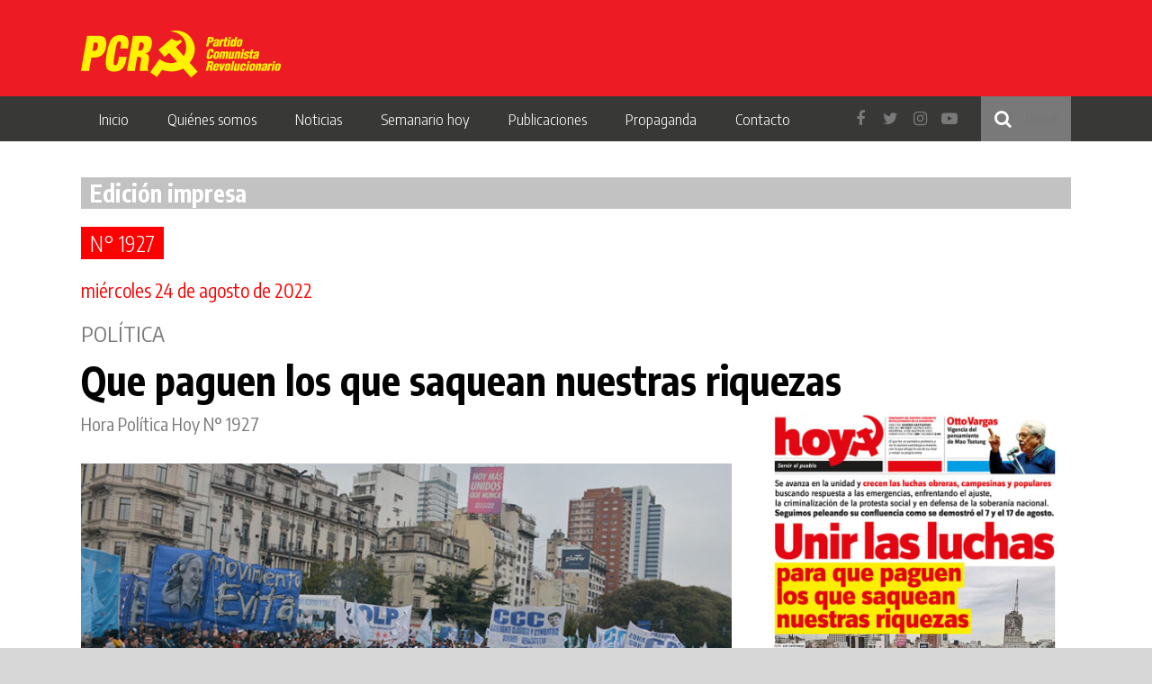

--- FILE ---
content_type: text/html; charset=UTF-8
request_url: https://pcr.org.ar/edicion-anterior/?id=63335
body_size: 40015
content:
<!DOCTYPE html>
<html lang="es-ES" xmlns:og="http://opengraphprotocol.org/schema/" xmlns:fb="http://www.facebook.com/2008/fbml" prefix="og: http://ogp.me/ns# fb: http://ogp.me/ns/fb#">
    <head>
        <meta charset="UTF-8">
        <meta name="viewport" content="width=device-width, initial-scale=1">
        <link rel="profile" href="http://gmpg.org/xfn/11">
        <link href="https://fonts.googleapis.com/css?family=Encode+Sans+Condensed:300,400,700" rel="stylesheet">
        
        <link rel="apple-touch-icon" sizes="57x57" href="/apple-icon-57x57.png">
        <link rel="apple-touch-icon" sizes="60x60" href="/apple-icon-60x60.png">
        <link rel="apple-touch-icon" sizes="72x72" href="/apple-icon-72x72.png">
        <link rel="apple-touch-icon" sizes="76x76" href="/apple-icon-76x76.png">
        <link rel="apple-touch-icon" sizes="114x114" href="/apple-icon-114x114.png">
        <link rel="apple-touch-icon" sizes="120x120" href="/apple-icon-120x120.png">
        <link rel="apple-touch-icon" sizes="144x144" href="/apple-icon-144x144.png">
        <link rel="apple-touch-icon" sizes="152x152" href="/apple-icon-152x152.png">
        <link rel="apple-touch-icon" sizes="180x180" href="/apple-icon-180x180.png">
        <link rel="icon" type="image/png" sizes="192x192"  href="/android-icon-192x192.png">
        <link rel="icon" type="image/png" sizes="32x32" href="/favicon-32x32.png">
        <link rel="icon" type="image/png" sizes="96x96" href="/favicon-96x96.png">
        <link rel="icon" type="image/png" sizes="16x16" href="/favicon-16x16.png">
        <link rel="manifest" href="/manifest.json">
        <meta name="msapplication-TileColor" content="#ffffff">
        <meta name="msapplication-TileImage" content="/ms-icon-144x144.png">
        <meta name="theme-color" content="#ffffff">
        <title>Edicion anterior &#8211; PCR</title>
<link rel="alternate" hreflang="es" href="https://pcr.org.ar/edicion-anterior/" />
<link rel='dns-prefetch' href='//s.w.org' />
<link rel="alternate" type="application/rss+xml" title="PCR &raquo; Feed" href="https://pcr.org.ar/feed/" />
<link rel="alternate" type="application/rss+xml" title="PCR &raquo; Feed de los comentarios" href="https://pcr.org.ar/comments/feed/" />
<meta property="og:title" content="Edicion anterior"/><meta property="og:type" content="article"/><meta property="og:url" content="https://pcr.org.ar/edicion-anterior/"/><meta property="og:site_name" content="PCR Santa Fe"/><meta property="og:description" content=""/><meta property="og:fb:app_id" content="109897279105809"/><meta property="og:image" content="https://pcr.org.ar/wp-content/themes/-pcr/img/header-bg.jpg"/>
		<script type="text/javascript">
			window._wpemojiSettings = {"baseUrl":"https:\/\/s.w.org\/images\/core\/emoji\/12.0.0-1\/72x72\/","ext":".png","svgUrl":"https:\/\/s.w.org\/images\/core\/emoji\/12.0.0-1\/svg\/","svgExt":".svg","source":{"concatemoji":"https:\/\/pcr.org.ar\/wp-includes\/js\/wp-emoji-release.min.js"}};
			/*! This file is auto-generated */
			!function(e,a,t){var n,r,o,i=a.createElement("canvas"),p=i.getContext&&i.getContext("2d");function s(e,t){var a=String.fromCharCode;p.clearRect(0,0,i.width,i.height),p.fillText(a.apply(this,e),0,0);e=i.toDataURL();return p.clearRect(0,0,i.width,i.height),p.fillText(a.apply(this,t),0,0),e===i.toDataURL()}function c(e){var t=a.createElement("script");t.src=e,t.defer=t.type="text/javascript",a.getElementsByTagName("head")[0].appendChild(t)}for(o=Array("flag","emoji"),t.supports={everything:!0,everythingExceptFlag:!0},r=0;r<o.length;r++)t.supports[o[r]]=function(e){if(!p||!p.fillText)return!1;switch(p.textBaseline="top",p.font="600 32px Arial",e){case"flag":return s([127987,65039,8205,9895,65039],[127987,65039,8203,9895,65039])?!1:!s([55356,56826,55356,56819],[55356,56826,8203,55356,56819])&&!s([55356,57332,56128,56423,56128,56418,56128,56421,56128,56430,56128,56423,56128,56447],[55356,57332,8203,56128,56423,8203,56128,56418,8203,56128,56421,8203,56128,56430,8203,56128,56423,8203,56128,56447]);case"emoji":return!s([55357,56424,55356,57342,8205,55358,56605,8205,55357,56424,55356,57340],[55357,56424,55356,57342,8203,55358,56605,8203,55357,56424,55356,57340])}return!1}(o[r]),t.supports.everything=t.supports.everything&&t.supports[o[r]],"flag"!==o[r]&&(t.supports.everythingExceptFlag=t.supports.everythingExceptFlag&&t.supports[o[r]]);t.supports.everythingExceptFlag=t.supports.everythingExceptFlag&&!t.supports.flag,t.DOMReady=!1,t.readyCallback=function(){t.DOMReady=!0},t.supports.everything||(n=function(){t.readyCallback()},a.addEventListener?(a.addEventListener("DOMContentLoaded",n,!1),e.addEventListener("load",n,!1)):(e.attachEvent("onload",n),a.attachEvent("onreadystatechange",function(){"complete"===a.readyState&&t.readyCallback()})),(n=t.source||{}).concatemoji?c(n.concatemoji):n.wpemoji&&n.twemoji&&(c(n.twemoji),c(n.wpemoji)))}(window,document,window._wpemojiSettings);
		</script>
		<style type="text/css">
img.wp-smiley,
img.emoji {
	display: inline !important;
	border: none !important;
	box-shadow: none !important;
	height: 1em !important;
	width: 1em !important;
	margin: 0 .07em !important;
	vertical-align: -0.1em !important;
	background: none !important;
	padding: 0 !important;
}
</style>
	<link rel='stylesheet' id='wp-block-library-css'  href='https://pcr.org.ar/wp-includes/css/dist/block-library/style.min.css' type='text/css' media='all' />
<link rel='stylesheet' id='contact-form-7-css'  href='https://pcr.org.ar/wp-content/plugins/contact-form-7/includes/css/styles.css' type='text/css' media='all' />
<link rel='stylesheet' id='meme-bootstrap-css'  href='https://pcr.org.ar/wp-content/themes/-pcr/css/bootstrap.min.css' type='text/css' media='all' />
<link rel='stylesheet' id='meme-style-ext-css'  href='https://pcr.org.ar/wp-content/themes/-pcr/css/extCss.css?a=b' type='text/css' media='all' />
<link rel='stylesheet' id='meme-style-css'  href='https://pcr.org.ar/wp-content/themes/-pcr/css/main.min.css?v=2.31' type='text/css' media='all' />
<link rel='stylesheet' id='font-awesome-css'  href='https://pcr.org.ar/wp-content/plugins/types/vendor/toolset/toolset-common/res/lib/font-awesome/css/font-awesome.min.css' type='text/css' media='screen' />
<script type='text/javascript' src='https://pcr.org.ar/wp-includes/js/jquery/jquery.js'></script>
<script type='text/javascript' src='https://pcr.org.ar/wp-includes/js/jquery/jquery-migrate.min.js'></script>
<link rel='https://api.w.org/' href='https://pcr.org.ar/wp-json/' />
<link rel="EditURI" type="application/rsd+xml" title="RSD" href="https://pcr.org.ar/xmlrpc.php?rsd" />
<link rel="wlwmanifest" type="application/wlwmanifest+xml" href="https://pcr.org.ar/wp-includes/wlwmanifest.xml" /> 
<meta name="generator" content="WordPress 5.4.18" />
<link rel="canonical" href="https://pcr.org.ar/edicion-anterior/" />
<link rel='shortlink' href='https://pcr.org.ar/?p=45222' />
<link rel="alternate" type="application/json+oembed" href="https://pcr.org.ar/wp-json/oembed/1.0/embed?url=https%3A%2F%2Fpcr.org.ar%2Fedicion-anterior%2F" />
<link rel="alternate" type="text/xml+oembed" href="https://pcr.org.ar/wp-json/oembed/1.0/embed?url=https%3A%2F%2Fpcr.org.ar%2Fedicion-anterior%2F&#038;format=xml" />
<meta name="generator" content="WPML ver:3.9.3 stt:1,2;" />
<style type="text/css">.recentcomments a{display:inline !important;padding:0 !important;margin:0 !important;}</style>
<!-- START - Open Graph and Twitter Card Tags 3.0.0 -->
 <!-- Facebook Open Graph -->
  <meta property="og:locale" content="es_ES"/>
  <meta property="og:site_name" content="PCR"/>
  <meta property="og:title" content="Edicion anterior"/>
  <meta property="og:url" content="https://pcr.org.ar/edicion-anterior/"/>
  <meta property="og:type" content="article"/>
  <meta property="og:description" content="Partido Comunista Revolucionario"/>
  <meta property="og:image" content="http://pcr.org.ar/wp-content/uploads/2018/10/marcha-del-24-pcr.png"/>
  <meta property="og:image:url" content="http://pcr.org.ar/wp-content/uploads/2018/10/marcha-del-24-pcr.png"/>
  <meta property="article:publisher" content="https://www.facebook.com/PCR.Argentina/"/>
  <meta property="fb:app_id" content="621842045208582"/>
 <!-- Google+ / Schema.org -->
  <meta itemprop="name" content="Edicion anterior"/>
  <meta itemprop="headline" content="Edicion anterior"/>
  <meta itemprop="description" content="Partido Comunista Revolucionario"/>
  <meta itemprop="image" content="http://pcr.org.ar/wp-content/uploads/2018/10/marcha-del-24-pcr.png"/>
  <meta itemprop="author" content="nico"/>
  <!--<meta itemprop="publisher" content="PCR"/>--> <!-- To solve: The attribute publisher.itemtype has an invalid value -->
 <!-- Twitter Cards -->
  <meta name="twitter:title" content="Edicion anterior"/>
  <meta name="twitter:url" content="https://pcr.org.ar/edicion-anterior/"/>
  <meta name="twitter:description" content="Partido Comunista Revolucionario"/>
  <meta name="twitter:image" content="http://pcr.org.ar/wp-content/uploads/2018/10/marcha-del-24-pcr.png"/>
  <meta name="twitter:card" content="summary_large_image"/>
 <!-- SEO -->
 <!-- Misc. tags -->
 <!-- is_singular -->
<!-- END - Open Graph and Twitter Card Tags 3.0.0 -->
	
    </head>

    <body class="page-template-default page page-id-45222">
        <div id="page">
            <header id="masthead" role="banner">
                <div id="header-bg">
                    <div class="container">
                        <div class="row">
                            <div class="col-md-4 col-xs-12">
                                <div id="logo-sitio">
                                    <a href="https://pcr.org.ar/" rel="home">
                                        <img src="https://pcr.org.ar/wp-content/themes/-pcr/img/pcr-logo.png" alt="PCR"/>
                                    </a>
                                </div>
                            </div>
                        </div>
                    </div>
                </div>
                <nav id="navegacion-primaria" class="main-navigation" role="navigation">
                    <div class="container">
                        <div class="row">
                            <div class="col-md-12">
                                <div class="menu-menu-1-container"><ul id="primary-menu" class="menu"><li id="menu-item-44787" class="menu-item menu-item-type-custom menu-item-object-custom menu-item-home menu-item-44787"><a href="http://pcr.org.ar/">Inicio</a></li>
<li id="menu-item-44788" class="menu-item menu-item-type-custom menu-item-object-custom menu-item-has-children menu-item-44788"><a href="#">Quiénes somos</a>
<ul class="sub-menu">
	<li id="menu-item-44789" class="menu-item menu-item-type-post_type menu-item-object-page menu-item-44789"><a href="https://pcr.org.ar/programa/">Programa</a></li>
	<li id="menu-item-45280" class="menu-item menu-item-type-post_type menu-item-object-page menu-item-45280"><a href="https://pcr.org.ar/historia/">Historia</a></li>
</ul>
</li>
<li id="menu-item-44791" class="menu-item menu-item-type-post_type menu-item-object-page menu-item-has-children menu-item-44791"><a href="https://pcr.org.ar/noticias/">Noticias</a>
<ul class="sub-menu">
	<li id="menu-item-46865" class="menu-item menu-item-type-taxonomy menu-item-object-categoriasnotas menu-item-46865"><a href="https://pcr.org.ar/?taxonomy=categoriasnotas&#038;term=politica-nacional">Política</a></li>
	<li id="menu-item-45622" class="menu-item menu-item-type-taxonomy menu-item-object-categoriasnotas menu-item-45622"><a href="https://pcr.org.ar/?taxonomy=categoriasnotas&#038;term=politica-internacional">Internacional</a></li>
	<li id="menu-item-45623" class="menu-item menu-item-type-taxonomy menu-item-object-categoriasnotas menu-item-45623"><a href="https://pcr.org.ar/?taxonomy=categoriasnotas&#038;term=movimiento-obrero">Movimiento obrero</a></li>
	<li id="menu-item-45626" class="menu-item menu-item-type-taxonomy menu-item-object-categoriasnotas menu-item-45626"><a href="https://pcr.org.ar/?taxonomy=categoriasnotas&#038;term=lucha-popular">Lucha popular</a></li>
	<li id="menu-item-45624" class="menu-item menu-item-type-taxonomy menu-item-object-categoriasnotas menu-item-45624"><a href="https://pcr.org.ar/?taxonomy=categoriasnotas&#038;term=mujer">Mujer</a></li>
	<li id="menu-item-46517" class="menu-item menu-item-type-taxonomy menu-item-object-categoriasnotas menu-item-46517"><a href="https://pcr.org.ar/?taxonomy=categoriasnotas&#038;term=educacion">Educación</a></li>
	<li id="menu-item-46518" class="menu-item menu-item-type-taxonomy menu-item-object-categoriasnotas menu-item-46518"><a href="https://pcr.org.ar/?taxonomy=categoriasnotas&#038;term=universidad">Universidad</a></li>
	<li id="menu-item-46194" class="menu-item menu-item-type-taxonomy menu-item-object-categoriasnotas menu-item-46194"><a href="https://pcr.org.ar/?taxonomy=categoriasnotas&#038;term=salud">Salud</a></li>
	<li id="menu-item-45629" class="menu-item menu-item-type-taxonomy menu-item-object-categoriasnotas menu-item-45629"><a href="https://pcr.org.ar/?taxonomy=categoriasnotas&#038;term=campesinado">Campesinado</a></li>
	<li id="menu-item-45628" class="menu-item menu-item-type-taxonomy menu-item-object-categoriasnotas menu-item-45628"><a href="https://pcr.org.ar/?taxonomy=categoriasnotas&#038;term=pueblos-originarios">Pueblos originarios</a></li>
	<li id="menu-item-46195" class="menu-item menu-item-type-taxonomy menu-item-object-categoriasnotas menu-item-46195"><a href="https://pcr.org.ar/?taxonomy=categoriasnotas&#038;term=movimiento-estudiantil">Movimiento Estudiantil</a></li>
	<li id="menu-item-46866" class="menu-item menu-item-type-taxonomy menu-item-object-categoriasnotas menu-item-46866"><a href="https://pcr.org.ar/?taxonomy=categoriasnotas&#038;term=juventud">Juventud</a></li>
	<li id="menu-item-46198" class="menu-item menu-item-type-taxonomy menu-item-object-categoriasnotas menu-item-46198"><a href="https://pcr.org.ar/?taxonomy=categoriasnotas&#038;term=cultura-y-debates">Cultura</a></li>
	<li id="menu-item-45627" class="menu-item menu-item-type-taxonomy menu-item-object-categoriasnotas menu-item-45627"><a href="https://pcr.org.ar/?taxonomy=categoriasnotas&#038;term=partido">Partido</a></li>
	<li id="menu-item-46193" class="menu-item menu-item-type-taxonomy menu-item-object-categoriasnotas menu-item-46193"><a href="https://pcr.org.ar/?taxonomy=categoriasnotas&#038;term=ptp">PTP</a></li>
	<li id="menu-item-46196" class="menu-item menu-item-type-taxonomy menu-item-object-categoriasnotas menu-item-46196"><a href="https://pcr.org.ar/?taxonomy=categoriasnotas&#038;term=temas-ideologicos">Temas Ideológicos</a></li>
	<li id="menu-item-46197" class="menu-item menu-item-type-taxonomy menu-item-object-categoriasnotas menu-item-46197"><a href="https://pcr.org.ar/?taxonomy=categoriasnotas&#038;term=grageas">Grageas</a></li>
	<li id="menu-item-46519" class="menu-item menu-item-type-taxonomy menu-item-object-categoriasnotas menu-item-46519"><a href="https://pcr.org.ar/?taxonomy=categoriasnotas&#038;term=agenda">Agenda</a></li>
</ul>
</li>
<li id="menu-item-44792" class="menu-item menu-item-type-custom menu-item-object-custom menu-item-has-children menu-item-44792"><a href="#">Semanario hoy</a>
<ul class="sub-menu">
	<li id="menu-item-44793" class="menu-item menu-item-type-post_type menu-item-object-page menu-item-44793"><a href="https://pcr.org.ar/edicion-impresa-semanario-hoy/">Edición impresa</a></li>
	<li id="menu-item-44801" class="menu-item menu-item-type-post_type menu-item-object-page menu-item-44801"><a href="https://pcr.org.ar/ediciones-anteriores/">Ediciones anteriores</a></li>
	<li id="menu-item-44800" class="menu-item menu-item-type-post_type menu-item-object-page menu-item-44800"><a href="https://pcr.org.ar/suscripcion/">Suscripción</a></li>
</ul>
</li>
<li id="menu-item-45339" class="menu-item menu-item-type-custom menu-item-object-custom menu-item-has-children menu-item-45339"><a href="#">Publicaciones</a>
<ul class="sub-menu">
	<li id="menu-item-45342" class="menu-item menu-item-type-post_type menu-item-object-page menu-item-45342"><a href="https://pcr.org.ar/politica-y-teoria/">Política y teoría</a></li>
	<li id="menu-item-45341" class="menu-item menu-item-type-post_type menu-item-object-page menu-item-45341"><a href="https://pcr.org.ar/la-chispa/">La Chispa</a></li>
	<li id="menu-item-45343" class="menu-item menu-item-type-post_type menu-item-object-page menu-item-45343"><a href="https://pcr.org.ar/cuadernos-de-difusion/">Cuadernos del Hoy</a></li>
	<li id="menu-item-45340" class="menu-item menu-item-type-post_type menu-item-object-page menu-item-45340"><a href="https://pcr.org.ar/congresos/">Congresos</a></li>
	<li id="menu-item-54942" class="menu-item menu-item-type-post_type_archive menu-item-object-libros menu-item-54942"><a href="https://pcr.org.ar/libros/">Libros</a></li>
</ul>
</li>
<li id="menu-item-44802" class="menu-item menu-item-type-custom menu-item-object-custom menu-item-has-children menu-item-44802"><a href="#">Propaganda</a>
<ul class="sub-menu">
	<li id="menu-item-44805" class="menu-item menu-item-type-post_type menu-item-object-page menu-item-44805"><a href="https://pcr.org.ar/difusion/">Difusión</a></li>
	<li id="menu-item-44804" class="menu-item menu-item-type-post_type menu-item-object-page menu-item-44804"><a href="https://pcr.org.ar/grafica/">Gráfica</a></li>
	<li id="menu-item-44803" class="menu-item menu-item-type-post_type menu-item-object-page menu-item-44803"><a href="https://pcr.org.ar/redes/">Redes</a></li>
</ul>
</li>
<li id="menu-item-44806" class="menu-item menu-item-type-post_type menu-item-object-page menu-item-44806"><a href="https://pcr.org.ar/contacto/">Contacto</a></li>
</ul></div>                                <div class="redes-sociales-buscador pull-right">
                                    <form style="" role="search" method="get" class="search-form" action="https://pcr.org.ar/">
                                        <input style="width: 100px; box-sizing: border-box" type="search" class="search-field"
                                            placeholder="Buscar"
                                            value="" name="s"
                                            title="Buscar:" />
                                    </form>
                                    <div class="redes">
                                        <a href="https://www.facebook.com/PCR.Argentina/" target="blank"><i class="fa fa-facebook"></i></a>
                                        <a href="https://twitter.com/PCRargentina" target="blank"><i class="fa fa-twitter"></i></a>
                                        <a href="https://www.instagram.com/pcr.argentina/" target="blank"><i class="fa fa-instagram"></i></a>
                                        <a href="https://www.youtube.com/user/banderasalviento" target="blank"><i class="fa fa-youtube-play"></i></a>
                                    </div>
                                </div>
                                <div class="hamburguer-icon ">
                                    <button class="">
                                        <i></i>
                                        <i></i>
                                        <i></i>
                                    </button>
                                </div>
                            </div>
                        </div>
                    </div>
                </nav><!-- #site-navigation -->
            </header><!-- #masthead -->

            <div id="content" class="site-content">


<div class="container">
    <div class="row">
        <div class="col-md-12">
            <h2 class="titulo">Edición impresa</h2>      
        </div>
    </div>

    <div class="row">
        <div class="col-md-12">
            <div id="primary" class="content-area">
                <main id="main" class="site-main" role="main">
                    <article id="post-45222" class="post noticia post-45222 page type-page status-publish hentry">
                        <h3 class="noticia-hash">
                            <a>n° 1927</a>
                        </h3>
                        <div class="post-fecha">
                            miércoles 24 de agosto de 2022                        </div>
                        <div class="noticia-categoria">
                            <a href="https://pcr.org.ar/?taxonomy=categoriasnotas&term=politica-nacional">Política</a>                        </div>
                        <h3 class="post-title">Que paguen los que saquean nuestras riquezas</h3>
                        <div class="row">
                            <div class="col-md-8">
                                <div class="post-extracto">
                                    Hora Política Hoy N° 1927                                </div>

                                <div class="post-thumbnail" >
                                    <img style="width: 100%;" src="https://pcr.org.ar/wp-content/uploads/2022/08/Marcha-el-17-Agosto-CABA.jpg" alt=""/></div>

                                <div class="post-content">
                                   1. El pueblo avanza en sus luchas En la marcha de la CGT del 17 de agosto con grandes columnas de camioneros, Uocra, Canillitas, UOM, Telefónicos, Químicos, Hoteleros, Bancarios, Mecánicos, Luz y Fuerza, Fatun, Marítimos unidos, Textiles, Utedyc, Alimentación; entre otros pusieron en el centro el tema de la inflación. Pablo Moyano dijo “Compañero Alberto, poné lo que tenés que poner, aplícale las multas, que los trabajadores te vamos a bancar, no podemos seguir con este nivel de inflación”. De esta jornada de lucha participó la CCC junto a los Cayetanos en una gran columna de los movimientos sociales. El mismo día se realizó una jornada de lucha en Tucumán encabezada por la CCC, la CTA, Municipales de Aguilares, la FNC y compañeros originarios en lucha. En el sector estatal es particularmente dura la lucha de los gremios docentes, que continúan en conflicto en varias provincias como Chubut, Mendoza y Santa Fe. También de los docentes universitarios que decidieron en su congreso convocar a paro nacional para los días 24 y 25 de agosto. La lucha de los trabajadores estatales sigue el ejemplo de ATE La Pampa, que a la cabeza de la intersindical estatal de la provincia conquistó la reapertura de la paritaria, 40% en junio, 10% más en agosto y cláusula gatillo mensual hasta octubre, para que se abone según la inflación. Las luchas se van extendiendo buscando respuesta a las emergencias, enfrentando el ajuste, la criminalización de la lucha social y en defensa de nuestra soberanía. En&hellip;                                </div><!-- .entry-content -->

                                <div class="nota-detalle-compartir">
                                    <ul>
                                        <li>
                                            <a href="https://pcr.org.ar/nota/que-paguen-los-que-saquean-nuestras-riquezas/" title="Ver completa" class="ver-completa">
                                                <img src="https://pcr.org.ar/wp-content/themes/-pcr/img/ver-mas.png"> Ver nota completa
                                            </a>
                                        </li>
                                        <li>
                                            <a title="Compartir en Facebook" class="compartir-nota-fb">
                                                <img src="https://pcr.org.ar/wp-content/themes/-pcr/img/facebook.png">
                                            </a>
                                        </li>
                                        <li>
                                            <a title="Compartir en Twitter" class="compartir-nota-tw">
                                                <img src="https://pcr.org.ar/wp-content/themes/-pcr/img/twitter.png"> 
                                            </a>
                                        </li>
                                    </ul>
                                </div>
                            </div>
                            <div class="col-md-4">
                                <div class="row">
    <div class="col-md-12">
        <img style="width: 100%;" src="https://pcr.org.ar/wp-content/uploads/2022/08/1927-tapa-hoy-768x1024.jpg">
    </div>
</div>
<div class="links-ediciones-impresas">
    <div class="row">
        <div class="col-md-6">
            <a href="http://pcr.org.ar/wp-content/uploads/2022/08/hoy-1927-completo.pdf" target="_blank" class="link-edicion-impresa-1 link-edicion-impresa">Ver edición impresa en Acrobat .pdf</a>
        </div>
        <div class="col-md-6">
            <a href="https://pcr.org.ar/ediciones-anteriores" class="link-edicion-impresa-2 link-edicion-impresa">Ver ediciones anteriores</a>
        </div>
    </div>
    <div class="row">
        <div class="col-md-6">
            <a href="https://pcr.org.ar/suscripcion" class="link-edicion-impresa-3 link-edicion-impresa">Suscribite</a>
        </div>
    </div>
</div>
<ul class="listado-noticias-aside">
            <li>

            <a href="https://pcr.org.ar/?taxonomy=categoriasnotas&term=movimiento-obrero"><span class="categoria">Movimiento obrero</span></a>
            <div class="post-copete">Juan Carlos Alderete</div>
            <a href="https://pcr.org.ar/nota/auditan-los-planes-y-no-controlan-a-los-poderosos/"><h4>Auditan los planes y no controlan a los poderosos</h4></a>
            <div class="post-volanta">Conversamos con el compañero Juan Carlos Alderete, coordinador nacional del Movimiento de Desocupados y Precarizados de la CCC, miembro del Comité Central del PCR y diputado nacional por el PTP-PCR en el Frente de Todos bonaerense.</div>

            <a href="https://pcr.org.ar/nota/auditan-los-planes-y-no-controlan-a-los-poderosos/"><img src="https://pcr.org.ar/wp-content/uploads/2022/08/Juan-Carlos-Alderete-acto-7-de-agosto-2022.jpg" class="img-responsive"></a>
            <br/>
            <a href="https://pcr.org.ar/nota/auditan-los-planes-y-no-controlan-a-los-poderosos/" class="ver-completa">Ver la nota completa</a>
        </li>
                <li>
            <a href="https://pcr.org.ar/?taxonomy=categoriasnotas&term=temas-ideologicos"><span class="categoria">Temas Ideológicos</span></a>
            <div class="post-copete">De una conferencia de Otto Vargas</div>

            <a href="https://pcr.org.ar/nota/vigencia-del-pensamiento-de-mao-tsetung/"><h4>Vigencia del pensamiento de Mao Tsetung</h4></a>    
            <div class="post-volanta">Reproducimos extractos de la parte final de la conferencia de nuestro querido camarada Otto Vargas, secretario general del PCR desde su fundación hasta su fallecimiento en febrero de 2019, en un homenaje en el centenario del nacimiento de Mao, realizado el 16 de diciembre de 1993 en la ciudad de Buenos Aires.</div>
            <a href="https://pcr.org.ar/nota/vigencia-del-pensamiento-de-mao-tsetung/"><img src="https://pcr.org.ar/wp-content/uploads/2022/06/Mao-Tsetung.jpg" class="img-responsive"></a>
            <br/>
            <a href="https://pcr.org.ar/nota/vigencia-del-pensamiento-de-mao-tsetung/" class="ver-completa">Ver la nota completa</a>
        </li>
        </ul>                             
                            </div>
                        </div>
                    </article><!-- #post-## -->

                </main><!-- #main -->
            </div><!-- #primary -->
        </div>
    </div>
    <div class="row">
        <div class="col-md-12">
            <h2 class="titulo">Secciones</h2>                
        </div>
    </div>
    <div class="row" id="secciones-semanario">
                    <div class="col-md-4">
                <article class="item-seccion-semanario">
                    <h3>Política</h3>
                                                <p>
                                <span>Opinólogos al servicio de las clases dominantes preocupados por la lucha popular</span>
                                <a href="https://pcr.org.ar/nota/una-sola-chispa-puede-incendiar-la-pradera/"><span class="rojo">“Una sola chispa puede incendiar la pradera”</span></a>
                            </p>
                                                        <p>
                                <span>Hora Política Hoy N° 1927</span>
                                <a href="https://pcr.org.ar/nota/que-paguen-los-que-saquean-nuestras-riquezas/"><span class="rojo">Que paguen los que saquean nuestras riquezas</span></a>
                            </p>
                                                <a class="ver-completa" href="https://pcr.org.ar/?taxonomy=categoriasnotas&term=politica-nacional">Ver sección completa</a>
                </article>
            </div>
                        <div class="col-md-4">
                <article class="item-seccion-semanario">
                    <h3>Movimiento obrero</h3>
                                                <p>
                                <span>Juan Carlos Alderete</span>
                                <a href="https://pcr.org.ar/nota/auditan-los-planes-y-no-controlan-a-los-poderosos/"><span class="rojo">Auditan los planes y no controlan a los poderosos</span></a>
                            </p>
                                                        <p>
                                <span>Masiva marcha de la CGT y las organizaciones sociales</span>
                                <a href="https://pcr.org.ar/nota/unidad-de-las-y-los-trabajadores/"><span class="rojo">Unidad de las y los trabajadores</span></a>
                            </p>
                                                        <p>
                                <span>Con la unidad de los gremios de la Intersindical</span>
                                <a href="https://pcr.org.ar/nota/ate-la-pampa-logro-aumento-del-50-a-agosto/"><span class="rojo">ATE La Pampa logró aumento del 50% a agosto</span></a>
                            </p>
                                                        <p>
                                <span>Silvio Acosta, de la Comisión Interna de Acindar Villa Constitución</span>
                                <a href="https://pcr.org.ar/nota/los-companeros-quieren-ir-al-paro/"><span class="rojo">“Los compañeros quieren ir al paro”</span></a>
                            </p>
                                                <a class="ver-completa" href="https://pcr.org.ar/?taxonomy=categoriasnotas&term=movimiento-obrero">Ver sección completa</a>
                </article>
            </div>
                        <div class="col-md-4">
                <article class="item-seccion-semanario">
                    <h3>Lucha popular</h3>
                                                <p>
                                <span>La Conadu Histórica rechazó que las universidades hagan las auditorías de los planes sociales</span>
                                <a href="https://pcr.org.ar/nota/docentes-universitarios-vuelven-al-paro/"><span class="rojo">Docentes universitarios vuelven al paro</span></a>
                            </p>
                                                        <p>
                                <span>El municipio llevará el costo mínimo a 98,44 pesos</span>
                                <a href="https://pcr.org.ar/nota/miles-de-marplatenses-contra-el-aumento-de-boleto/"><span class="rojo">Miles de marplatenses contra el aumento de boleto</span></a>
                            </p>
                                                        <p>
                                <span>Detrás de los incendios están terratenientes e inversores inmobiliarios</span>
                                <a href="https://pcr.org.ar/nota/frenar-la-quema-de-humedales/"><span class="rojo">Frenar la quema de humedales</span></a>
                            </p>
                                                        <p>
                                <span>Exitosa reunión nacional</span>
                                <a href="https://pcr.org.ar/nota/movimiento-ni-un-pibe-menos-por-la-droga/"><span class="rojo">Movimiento Ni Un Pibe Menos por la Droga</span></a>
                            </p>
                                                        <p>
                                <span>Declaración de la Corriente Estudiantil Popular y Antiimperialista (CEPA)</span>
                                <a href="https://pcr.org.ar/nota/conocimientos-y-recursos-de-la-universidad-al-servicio-del-pueblo-y-la-argentina/"><span class="rojo">Conocimientos y recursos de la Universidad al servicio del pueblo y la Argentina</span></a>
                            </p>
                                                        <p>
                                <span>Con paros, movilizaciones y una lista de unidad</span>
                                <a href="https://pcr.org.ar/nota/sigue-la-lucha-docente-en-rio-negro/"><span class="rojo">Sigue la lucha docente en Río Negro</span></a>
                            </p>
                                                <a class="ver-completa" href="https://pcr.org.ar/?taxonomy=categoriasnotas&term=lucha-popular">Ver sección completa</a>
                </article>
            </div>
            </div><div class="row" id="secciones-semanario">            <div class="col-md-4">
                <article class="item-seccion-semanario">
                    <h3>Internacional</h3>
                                                <p>
                                <span>Restringen el gas y la electricidad en los hogares y subsidian a los monopolios</span>
                                <a href="https://pcr.org.ar/nota/aumentan-las-tarifas-de-la-energia-en-europa/"><span class="rojo">Aumentan las tarifas de la energía en Europa</span></a>
                            </p>
                                                        <p>
                                <span>Allanan al ex presidente Trump</span>
                                <a href="https://pcr.org.ar/nota/disputa-en-eeuu-entre-democratas-y-republicanos/"><span class="rojo">Disputa en EEUU entre demócratas y republicanos</span></a>
                            </p>
                                                <a class="ver-completa" href="https://pcr.org.ar/?taxonomy=categoriasnotas&term=politica-internacional">Ver sección completa</a>
                </article>
            </div>
                        <div class="col-md-4">
                <article class="item-seccion-semanario">
                    <h3>Partido</h3>
                                                <p>
                                <span>Grageas de Otto Vargas</span>
                                <a href="https://pcr.org.ar/nota/el-metodo-basico-de-trabajo-2/"><span class="rojo">El método básico de trabajo</span></a>
                            </p>
                                                        <p>
                                <span>30 de agosto, en el séptimo aniversario de su fallecimiento</span>
                                <a href="https://pcr.org.ar/nota/adriana-telerman-presente-5/"><span class="rojo">Adriana Telerman, ¡presente!</span></a>
                            </p>
                                                        <p>
                                <span>Cinco años de su intento de asesinato</span>
                                <a href="https://pcr.org.ar/nota/julia-rosales-un-atentado-sin-culpables-5/"><span class="rojo">Julia Rosales: un atentado sin culpables</span></a>
                            </p>
                                                <a class="ver-completa" href="https://pcr.org.ar/?taxonomy=categoriasnotas&term=partido">Ver sección completa</a>
                </article>
            </div>
                        <div class="col-md-4">
                <article class="item-seccion-semanario">
                    <h3>Temas Ideológicos</h3>
                                                <p>
                                <span>De una conferencia de Otto Vargas</span>
                                <a href="https://pcr.org.ar/nota/vigencia-del-pensamiento-de-mao-tsetung/"><span class="rojo">Vigencia del pensamiento de Mao Tsetung</span></a>
                            </p>
                                                        <p>
                                <span>Sobre el Estado (primera parte)</span>
                                <a href="https://pcr.org.ar/nota/hubo-un-tiempo-en-que-no-existio-estado-3/"><span class="rojo">Hubo un tiempo en que no existió Estado</span></a>
                            </p>
                                                <a class="ver-completa" href="https://pcr.org.ar/?taxonomy=categoriasnotas&term=temas-ideologicos">Ver sección completa</a>
                </article>
            </div>
            </div><div class="row" id="secciones-semanario">    </div>
    
    <div  >
         
    </div>
</div>


</div><!-- #content -->

<footer id="colophon" class="site-footer" role="contentinfo">



    <div class="container">
        <div class="row">
            <div class="col-md-12"></div>
            <div class="col-md-4">
                <div class="logo-footer">
                    <img src="https://pcr.org.ar/wp-content/themes/-pcr/img/logo-footer.png" class="img-responsive">
                </div>
            </div>
            <div class="col-md-8">
                <p>Partido Comunista Revolucionario de la Argentina</p>
                <p>Pichincha 165 Piso 1 -  C1082ACC Ciudad Autónoma de Buenos Aires - (011) 4822-4222 - corresponsalwebpcr@hotmail.com.ar</p>
                <div class="redes">
                    <a href="https://www.facebook.com/PCR.Argentina/" target="blank"><i class="fa fa-facebook"></i></a>
                    <a href="https://twitter.com/PCRargentina" target="blank"><i class="fa fa-twitter"></i></a>
                    <a href="https://www.instagram.com/pcr.argentina/" target="blank"><i class="fa fa-instagram"></i></a>
                    <a href="https://www.youtube.com/user/banderasalviento" target="blank"><i class="fa fa-youtube-play"></i></a>
                </div>
            </div>
        </div>
    </div>
</footer><!-- #colophon -->
</div><!-- #page -->
<script type='text/javascript'>
/* <![CDATA[ */
var wpcf7 = {"apiSettings":{"root":"https:\/\/pcr.org.ar\/wp-json\/contact-form-7\/v1","namespace":"contact-form-7\/v1"}};
/* ]]> */
</script>
<script type='text/javascript' src='https://pcr.org.ar/wp-content/plugins/contact-form-7/includes/js/scripts.js'></script>
<script type='text/javascript' src='https://pcr.org.ar/wp-content/themes/-pcr/js/plugins.js?a=b'></script>
<script type='text/javascript'>
/* <![CDATA[ */
var Meme = {"ajaxUrl":"https:\/\/pcr.org.ar\/wp-admin\/admin-ajax.php","themeUrl":"https:\/\/pcr.org.ar\/wp-content\/themes\/-pcr"};
/* ]]> */
</script>
<script type='text/javascript' src='https://pcr.org.ar/wp-content/themes/-pcr/js/main.js'></script>
<script type='text/javascript' src='https://pcr.org.ar/wp-includes/js/wp-embed.min.js'></script>

<!-- Global site tag (gtag.js) - Google Analytics -->
<script async src="https://www.googletagmanager.com/gtag/js?id=UA-34333071-3"></script>
<script>
  window.dataLayer = window.dataLayer || [];
  function gtag(){dataLayer.push(arguments);}
  gtag('js', new Date());

  gtag('config', 'UA-34333071-3');
</script>



</body>
</html>